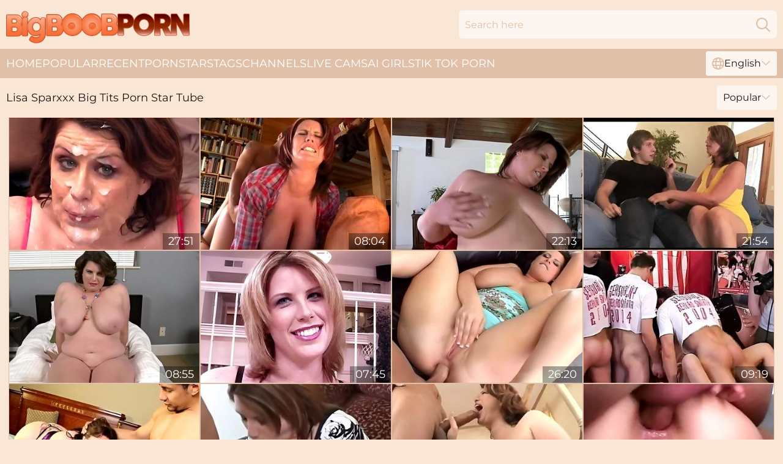

--- FILE ---
content_type: text/html; charset=utf-8
request_url: https://www.bigboobporn.com/stars/lisa-sparxxx/
body_size: 12892
content:
<!DOCTYPE html>
<html lang="en">
<head>
    <script src="/atglejzq/jooqlgfy.js" async></script>
    <title>Lisa Sparxxx Pornstar with Big Boobs Sex Videos ❤️ BigBoobPorn.com</title>
    <meta name="description" content="1000+ XXX videos featuring Hot Porn Star Lisa Sparxxx fucking any number of horny, hung men! Lisa Sparxxx's huge tits would excite anyone. Watch busty porn for FREE!"/>
    <link rel="canonical" href="https://www.bigboobporn.com/stars/lisa-sparxxx/"/>
    <meta name="referrer" content="always"/>
    <meta http-equiv="Content-Type" content="text/html; charset=UTF-8"/>
    <meta content="width=device-width, initial-scale=0.8, maximum-scale=0.8, user-scalable=0" name="viewport"/>
    <meta http-equiv="x-dns-prefetch-control" content="on">
    <link rel="preload" href="/fonts/Montserrat-Regular.woff2" as="font">
    <link rel="preload" href="/fonts/icons.woff2" as="font">
    <link rel="dns-prefetch" href="https://css.bigboobporn.com">
    <link rel="icon" href="/favicon.ico" sizes="any">
    <link rel="icon" type="image/png" href="/favicon-32x32.png" sizes="32x32">
    <link rel="icon" type="image/png" href="/favicon-16x16.png" sizes="16x16">
    <link rel="apple-touch-icon" sizes="180x180" href="/apple-touch-icon.png">
    <link rel="manifest" href="/site.webmanifest">
    <meta name="theme-color" content="#f9e6d5" />
    <link rel="stylesheet" type="text/css" href="/bigboob.css?v=1768805761"/>
    <meta name="rating" content="adult" />
    
    <link rel="alternate" hreflang="x-default" href="https://www.bigboobporn.com/stars/lisa-sparxxx/" />
<link rel="alternate" hreflang="en" href="https://www.bigboobporn.com/stars/lisa-sparxxx/" />
<link rel="alternate" hreflang="es" href="https://www.bigboobporn.com/es/stars/lisa-sparxxx/" />
<link rel="alternate" hreflang="de" href="https://www.bigboobporn.com/de/stars/lisa-sparxxx/" />
<link rel="alternate" hreflang="ru" href="https://www.bigboobporn.com/ru/stars/lisa-sparxxx/" />
<link rel="alternate" hreflang="nl" href="https://www.bigboobporn.com/nl/stars/lisa-sparxxx/" />
<link rel="alternate" hreflang="it" href="https://www.bigboobporn.com/it/stars/lisa-sparxxx/" />
<link rel="alternate" hreflang="fr" href="https://www.bigboobporn.com/fr/stars/lisa-sparxxx/" />
<link rel="alternate" hreflang="et" href="https://www.bigboobporn.com/ee/stars/lisa-sparxxx/" />
<link rel="alternate" hreflang="el" href="https://www.bigboobporn.com/gr/stars/lisa-sparxxx/" />
<link rel="alternate" hreflang="pl" href="https://www.bigboobporn.com/pl/stars/lisa-sparxxx/" />
<link rel="alternate" hreflang="cs" href="https://www.bigboobporn.com/cz/stars/lisa-sparxxx/" />
<link rel="alternate" hreflang="da" href="https://www.bigboobporn.com/dk/stars/lisa-sparxxx/" />
<link rel="alternate" hreflang="no" href="https://www.bigboobporn.com/no/stars/lisa-sparxxx/" />
<link rel="alternate" hreflang="sv" href="https://www.bigboobporn.com/se/stars/lisa-sparxxx/" />
<link rel="alternate" hreflang="pt" href="https://www.bigboobporn.com/pt/stars/lisa-sparxxx/" />
<link rel="alternate" hreflang="ja" href="https://www.bigboobporn.com/jp/stars/lisa-sparxxx/" />
<link rel="alternate" hreflang="zh" href="https://www.bigboobporn.com/cn/stars/lisa-sparxxx/" />
<link rel="alternate" hreflang="ko" href="https://www.bigboobporn.com/kr/stars/lisa-sparxxx/" />
<link rel="alternate" hreflang="fi" href="https://www.bigboobporn.com/fi/stars/lisa-sparxxx/" />

    <base target="_blank"/>
    <script>
        var cid = 'lisa-sparxxx';
        var intid = '142132';
        var page_type = 'search';
        var r_count = '214';
        var page_lang = 'en';
    </script>
    <script type="application/ld+json">
    {
        "@context": "https://schema.org",
        "@type": "ProfilePage",
        "name": "Lisa Sparxxx Pornstar with Big Boobs Sex Videos ❤️ BigBoobPorn.com",
        "url": "https://www.bigboobporn.com/stars/lisa-sparxxx/",
        "description": "1000+ XXX videos featuring Hot Porn Star Lisa Sparxxx fucking any number of horny, hung men! Lisa Sparxxx's huge tits would excite anyone. Watch busty porn for FREE!",
        "mainEntity": {
            "@type": "Person",
            "name": "Lisa Sparxxx",
            "url": "https://www.bigboobporn.com/stars/lisa-sparxxx/"
        }
    }
</script>
</head>
<body>
<div class="main">
    <header class="header-desk">
        <div class="s-sites">
            <ul>
                
            </ul>
        </div>
        <div class="header-wrapper">
            <div class="mob-menu-button nav-trigger" data-trigger="nav" aria-label="Navigation" role="button">
                <i class="icon icon-bars" role="img"></i>
            </div>
            <div class="logo">
                <a href="/" target="_self">
                    <img alt="Big Boob Porn" width="300" height="110"
                         src="/bigboobm.svg"/>
                </a>
            </div>
            <div class="mob-menu-button search-trigger" data-trigger="search" aria-label="Search" role="button">
                <i class="icon icon-magnifying-glass" role="img"></i>
            </div>
            <div class="search-container" data-container="search">
                <form action="/search/" target="_self" method="POST" role="search" class="search">
                    <input type="text" autocomplete="off" placeholder="Search here" aria-label="Search here" maxlength="100" id="search" class="search__text">
                    <button type="submit" aria-label="Search">
                        <i class="icon icon-magnifying-glass" role="img" aria-label="search"></i>
                    </button>
                    <span class="search-cross" aria-label="clear"><i class="icon icon-xmark-large" role="img"></i></span>
                </form>
            </div>
        </div>
    </header>
    <nav class="nav-wrapper" data-container="nav">
        <ul class="navigation">
            <li><a href="/" target="_self">Home</a></li><li><a href="/popular/" target="_self">Popular</a></li><li><a href="/recent/" target="_self">Recent</a></li><li><a href="/stars/" target="_self">Pornstars</a></li><li><a href="/tags/" target="_self">Tags</a></li><li><a href="/channel/" target="_self">Channels</a></li>
                
            <li class="s-tab"><a href="/go/cams/" target="_blank" rel="noopener nofollow">live cams</a></li>
            <li class="s-tab"><a href="/go/ai/" target="_blank" rel="noopener nofollow">AI Girls</a></li>
            <li class="s-tab"><a href="/go/tiktok/" target="_blank" rel="noopener nofollow">Tik Tok Porn</a></li>
            <li class="main-sorts-dropdown lang-switcher-container">
  <div class="lang-switcher">
    <div class="item-trigger dropdown_trigger"><i class="icon icon-globe"></i>English<i class="icon icon-chevron-down"></i></div>
    <div class="item-container dropdown_container">
      <ul>
        <li class="active"><a href="/stars/lisa-sparxxx/" target="_self" data-lang="en" class="switcher-lang-item">English</a></li><li class=""><a href="/cn/stars/lisa-sparxxx/" target="_self" data-lang="cn" class="switcher-lang-item">Chinese</a></li><li class=""><a href="/cz/stars/lisa-sparxxx/" target="_self" data-lang="cz" class="switcher-lang-item">Czech</a></li><li class=""><a href="/dk/stars/lisa-sparxxx/" target="_self" data-lang="dk" class="switcher-lang-item">Danish</a></li><li class=""><a href="/nl/stars/lisa-sparxxx/" target="_self" data-lang="nl" class="switcher-lang-item">Dutch</a></li><li class=""><a href="/ee/stars/lisa-sparxxx/" target="_self" data-lang="ee" class="switcher-lang-item">Estonian</a></li><li class=""><a href="/fi/stars/lisa-sparxxx/" target="_self" data-lang="fi" class="switcher-lang-item">Finnish</a></li><li class=""><a href="/fr/stars/lisa-sparxxx/" target="_self" data-lang="fr" class="switcher-lang-item">French</a></li><li class=""><a href="/de/stars/lisa-sparxxx/" target="_self" data-lang="de" class="switcher-lang-item">German</a></li><li class=""><a href="/gr/stars/lisa-sparxxx/" target="_self" data-lang="gr" class="switcher-lang-item">Greek</a></li><li class=""><a href="/it/stars/lisa-sparxxx/" target="_self" data-lang="it" class="switcher-lang-item">Italian</a></li><li class=""><a href="/jp/stars/lisa-sparxxx/" target="_self" data-lang="jp" class="switcher-lang-item">Japanese</a></li><li class=""><a href="/kr/stars/lisa-sparxxx/" target="_self" data-lang="kr" class="switcher-lang-item">Korean</a></li><li class=""><a href="/no/stars/lisa-sparxxx/" target="_self" data-lang="no" class="switcher-lang-item">Norwegian</a></li><li class=""><a href="/pl/stars/lisa-sparxxx/" target="_self" data-lang="pl" class="switcher-lang-item">Polish</a></li><li class=""><a href="/pt/stars/lisa-sparxxx/" target="_self" data-lang="pt" class="switcher-lang-item">Portuguese</a></li><li class=""><a href="/ru/stars/lisa-sparxxx/" target="_self" data-lang="ru" class="switcher-lang-item">Russian</a></li><li class=""><a href="/es/stars/lisa-sparxxx/" target="_self" data-lang="es" class="switcher-lang-item">Spanish</a></li><li class=""><a href="/se/stars/lisa-sparxxx/" target="_self" data-lang="se" class="switcher-lang-item">Swedish</a></li>
      </ul>
    </div>
  </div>
</li>
        </ul>
        <div class="close-button" aria-label="close navigation" role="button">
            <i class="icon icon-xmark-large" role="img" aria-label="close"></i>
        </div>
    </nav>
    <div class="tabs-mobile">
        <ul>
            <li class="s-tab"><a href="/go/cams/" target="_blank" rel="noopener nofollow">live cams</a></li>
            <li class="s-tab"><a href="/go/ai/" target="_blank" rel="noopener nofollow">AI Girls</a></li>
            <li class="s-tab"><a href="/go/tiktok/" target="_blank" rel="noopener nofollow">Tik Tok Porn</a></li>
        </ul>
    </div>
    <div class="title-section has-sorts">
        <div>
            <h1>Lisa Sparxxx Big Tits Porn Star Tube</h1>
            <div class="main-sorts-dropdown">
                <div class="item-trigger dropdown_trigger">Popular<i class="icon icon-chevron-down"></i></div>
                <div class="item-container dropdown_container">
                    <ul>
                        <li class="active"><a href="/stars/lisa-sparxxx/" target="_self">Popular</a></li>
                        <li class=""><a href="/stars/lisa-sparxxx/latest/" target="_self">Newest</a></li>
                        <li class="#SORTS_LONGEST_ACTIVE#"><a href="/stars/lisa-sparxxx/longest/" target="_self">Longest</a></li>
                    </ul>
                </div>
            </div>
        </div>
    </div>
    <div class="not-found-message hidden">
        
    </div>
    
    <div class="marietta">
        <div class="caitlyn" id="rickie">
            <div class="antoinette" data-alysa="28606042"><a href="/videos/28606042-lisa-sparxxx-in-hot-milf-blowjob-cumshot-show.html"   target="_self" ><img class="jeanie" data-src="https://cdn.bigboobporn.com/102/002/28606042/1_460.jpg" width="300" height="250" /></a><div class="kari">27:51</div></div><div class="antoinette" data-alysa="35033225"><a href="/videos/35033225-lisa-sparxxx-voodoo-in-rockin-knockers-movie.html"   target="_self" ><img class="jeanie" data-src="https://cdn.bigboobporn.com/12/044/35033225/1_460.jpg" width="300" height="250" /></a><div class="kari">08:04</div></div><div class="antoinette" data-alysa="74107200"><a href="/videos/74107200-lisa-sparxxx-and-barry-scott-in-curvy-milf-whos-feeling-ill-gets-special.html"   target="_self" ><img class="jeanie" data-src="https://cdn.bigboobporn.com/121/061/74107200/1_460.jpg" width="300" height="250" /></a><div class="kari">22:13</div></div><div class="antoinette" data-alysa="70837967"><a href="/videos/70837967-poontang-boy-next-door-is-seduced-by-busty-milf.html"   target="_self" ><img class="jeanie" data-src="https://cdn.bigboobporn.com/58/068/70837967/1_460.jpg" width="300" height="250" /></a><div class="kari">21:54</div></div><div class="antoinette" data-alysa="71457441"><a href="/videos/71457441-lisa-sparxxx-1080p-shows-her-huge-titties-to-us.html"   target="_self" ><img class="jeanie" data-src="https://cdn.bigboobporn.com/101/005/71457441/1_460.jpg" width="300" height="250" /></a><div class="kari">08:55</div></div><div class="antoinette" data-alysa="21043567"><a href="/videos/21043567-these-two-lucky-guys-bust-their-nuts-on-lisas-face-and-pussy.html"   target="_self" ><img class="jeanie" data-src="https://cdn.bigboobporn.com/58/280/21043567/1_460.jpg" width="300" height="250" /></a><div class="kari">07:45</div></div><div class="antoinette" data-alysa="63444520"><a href="/videos/63444520-she-leaves-her-jeans-on-while-he-fucks-her.html"   target="_self" ><img class="jeanie" data-src="https://cdn.bigboobporn.com/12/084/63444520/1_460.jpg" width="300" height="250" /></a><div class="kari">26:20</div></div><div class="antoinette" data-alysa="18655312"><a href="/videos/18655312-the-pleasure-of-many-cocksscene-03.html"   target="_self" ><img class="jeanie" data-src="https://cdn.bigboobporn.com/58/266/18655312/1_460.jpg" width="300" height="250" /></a><div class="kari">09:19</div></div><div class="antoinette" data-alysa="31384085"><a href="/videos/31384085-lisa-sparxxx-web-camming-pussying.html"   target="_self" ><img class="jeanie" data-src="https://cdn.bigboobporn.com/101/022/31384085/1_460.jpg" width="300" height="250" /></a><div class="kari">23:50</div></div><div class="antoinette" data-alysa="37527018"><a href="/videos/37527018-busty-slut-lisa-sparxxx-taking-cock-from-a-stranger-she-met-busty-lisa.html"   target="_self" ><img class="jeanie" data-src="https://cdn.bigboobporn.com/12/110/37527018/1_460.jpg" width="300" height="250" /></a><div class="kari">21:04</div></div><div class="antoinette" data-alysa="17809967"><a href="/videos/17809967-lisa-sparxxx-beaty-supersized-big-beautiful-woman-and-big-black-penis.html"   target="_self" ><img class="jeanie" data-src="https://cdn.bigboobporn.com/60/053/17809967/1_460.jpg" width="300" height="250" /></a><div class="kari">34:53</div></div><div class="antoinette" data-alysa="40751908"><a href="/videos/40751908-big-hard-cock-fucks-this-cute-blonde-teen-with-a-deep-throat-and-a-tight.html"   target="_self" ><img class="jeanie" data-src="https://cdn.bigboobporn.com/58/126/40751908/1_460.jpg" width="300" height="250" /></a><div class="kari">21:30</div></div><div class="antoinette" data-alysa="41081838"><a href="/videos/41081838-lisa-sparxxx-loves-getting-two-dicks-slammed-into-her-twat.html"   target="_self" ><img class="jeanie" data-src="https://cdn.bigboobporn.com/58/348/41081838/1_460.jpg" width="300" height="250" /></a><div class="kari">16:42</div></div><div class="antoinette" data-alysa="96117524"><a href="/videos/96117524-aliysa-moore-india-summer-lisa-sparxxx-samantha-38g-in-sister-wives-xxx-a.html"   target="_self" ><img class="jeanie" data-src="https://cdn.bigboobporn.com/12/005/96117524/1_460.jpg" width="300" height="250" /></a><div class="kari">06:00</div></div><div class="antoinette" data-alysa="10254359"><a href="/videos/10254359-lisa-sparxxx-and-zane-in.html"   target="_self" ><img class="jeanie" data-src="https://cdn.bigboobporn.com/12/145/10254359/1_460.jpg" width="300" height="250" /></a><div class="kari">09:01</div></div><div class="antoinette" data-alysa="16184601"><a href="/videos/16184601-nasty-slut-wants-to-have-two-cocks-one-in-her-ass-and-one-in-her-cunt.html"   target="_self" ><img class="jeanie" data-src="https://cdn.bigboobporn.com/58/251/16184601/1_460.jpg" width="300" height="250" /></a><div class="kari">50:54</div></div><div class="antoinette" data-alysa="49772175"><a href="/videos/49772175-horny-booty-milfs-3some-orgy.html"   target="_self" ><img class="jeanie" data-src="https://cdn.bigboobporn.com/61/076/49772175/1_460.jpg" width="300" height="250" /></a><div class="kari">33:25</div></div><div class="antoinette" data-alysa="10251835"><a href="/videos/10251835-lisa-sparxxx-batteries-not.html"   target="_self" ><img class="jeanie" data-src="https://cdn.bigboobporn.com/12/145/10251835/1_460.jpg" width="300" height="250" /></a><div class="kari">07:01</div></div><div class="antoinette" data-alysa="52856216"><a href="/videos/52856216-chunky-mommy-lisa-sparxxx-crazy-ir-adult-clip.html"   target="_self" ><img class="jeanie" data-src="https://cdn.bigboobporn.com/60/033/52856216/1_460.jpg" width="300" height="250" /></a><div class="kari">16:19</div></div><div class="antoinette" data-alysa="45448753"><a href="/videos/45448753-steamy-lisa-sparxxx-at-missionary-clip.html"   target="_self" ><img class="jeanie" data-src="https://cdn.bigboobporn.com/66/066/45448753/1_460.jpg" width="300" height="250" /></a><div class="kari">09:54</div></div><div class="antoinette" data-alysa="43870563"><a href="/videos/43870563-bbw-milf-goes-black-soulstirring-porn-video.html"   target="_self" ><img class="jeanie" data-src="https://cdn.bigboobporn.com/60/113/43870563/1_460.jpg" width="300" height="250" /></a><div class="kari">14:16</div></div><div class="antoinette" data-alysa="49745742"><a href="/videos/49745742-in-mrs-jones-6-scene-4.html"   target="_self" ><img class="jeanie" data-src="https://cdn.bigboobporn.com/6/155/49745742/1_460.jpg" width="300" height="250" /></a><div class="kari">15:25</div></div><div class="antoinette" data-alysa="23836300"><a href="/videos/23836300-sara-jaylisa-sparxxx-in-hardcore-threesome-action.html"   target="_self" ><img class="jeanie" data-src="https://cdn.bigboobporn.com/12/172/23836300/1_460.jpg" width="300" height="250" /></a><div class="kari">06:12</div></div><div class="antoinette" data-alysa="52764217"><a href="https://www.hdporno.tv/videos/52764217-big-tits-milf-lisa-ann-gives-a-handjob-lesson.html"   target="_self" ><img class="jeanie" data-src="https://cdn.bigboobporn.com/1/1371/52764217/1_460.jpg" width="300" height="250" /></a><div class="kari">19:45</div></div><div class="antoinette" data-alysa="62049680"><a href="/videos/62049680-lisa-sparxxx-in-step-sister-wives-xxx-a-porn-parody-2.html"   target="_self" ><img class="jeanie" data-src="https://cdn.bigboobporn.com/12/313/62049680/1_460.jpg" width="300" height="250" /></a><div class="kari">05:59</div></div><div class="antoinette" data-alysa="99596296"><a href="/videos/99596296-lisa-sparxxx-in-when-bbw-sparxxx-fly.html"   target="_self" ><img class="jeanie" data-src="https://cdn.bigboobporn.com/80/055/99596296/1_460.jpg" width="300" height="250" /></a><div class="kari">35:28</div></div><div class="antoinette" data-alysa="32204540"><a href="/videos/32204540-horny-babe-likes-it-when-she-gets-her-pussy-banged-hard-by-a-huge-pole.html"   target="_self" ><img class="jeanie" data-src="https://cdn.bigboobporn.com/58/330/32204540/1_460.jpg" width="300" height="250" /></a><div class="kari">19:43</div></div><div class="antoinette" data-alysa="12883018"><a href="/videos/12883018-obese-slut-lisa-sparxxx-incredible-extremely-hot-video.html"   target="_self" ><img class="jeanie" data-src="https://cdn.bigboobporn.com/60/049/12883018/1_460.jpg" width="300" height="250" /></a><div class="kari">26:29</div></div><div class="antoinette" data-alysa="57174613"><a href="/videos/57174613-lisa-sparxxx-hot-chubby-milf-lisa-interracial-porn.html"   target="_self" ><img class="jeanie" data-src="https://cdn.bigboobporn.com/80/055/57174613/1_460.jpg" width="300" height="250" /></a><div class="kari">39:30</div></div><div class="antoinette" data-alysa="56712604"><a href="/videos/56712604-fat-ass-bbw-lisa-sparxxx-lisa-sparxxx-amateur-hardcore.html"   target="_self" ><img class="jeanie" data-src="https://cdn.bigboobporn.com/123/030/56712604/1_460.jpg" width="300" height="250" /></a><div class="kari">21:47</div></div><div class="antoinette" data-alysa="96203439"><a href="/videos/96203439-sara-jay-lisa-sparxxx.html"   target="_self" ><img class="jeanie" data-src="https://cdn.bigboobporn.com/12/044/96203439/1_460.jpg" width="300" height="250" /></a><div class="kari">32:55</div></div><div class="antoinette" data-alysa="60965089"><a href="/videos/60965089-some-backdooring-with-milf-lisa-sparxxx.html"   target="_self" ><img class="jeanie" data-src="https://cdn.bigboobporn.com/58/109/60965089/1_460.jpg" width="300" height="250" /></a><div class="kari">10:05</div></div><div class="antoinette" data-alysa="58780578"><a href="/videos/58780578-shane-diesel-gapes-her-assholes-as-he-takes-his-aggression-out-on-the-bitch.html"   target="_self" ><img class="jeanie" data-src="https://cdn.bigboobporn.com/6/003/58780578/1_460.jpg" width="300" height="250" /></a><div class="kari">12:32</div></div><div class="antoinette" data-alysa="45544826"><a href="/videos/45544826-cum-thirsty-cougars-orgy-smut.html"   target="_self" ><img class="jeanie" data-src="https://cdn.bigboobporn.com/66/066/45544826/1_460.jpg" width="300" height="250" /></a><div class="kari">03:11</div></div><div class="antoinette" data-alysa="30229883"><a href="/videos/30229883-some-backdoor-banging-with-milf-lisa-sparxxx.html"   target="_self" ><img class="jeanie" data-src="https://cdn.bigboobporn.com/58/323/30229883/1_460.jpg" width="300" height="250" /></a><div class="kari">08:12</div></div><div class="antoinette" data-alysa="61598177"><a href="/videos/61598177-katie-ray-and-lisa-sparxxx-are-taking-loads-of-spunk-in.html"   target="_self" ><img class="jeanie" data-src="https://cdn.bigboobporn.com/12/088/61598177/1_460.jpg" width="300" height="250" /></a><div class="kari">51:05</div></div><div class="antoinette" data-alysa="40739936"><a href="/videos/40739936-lisa-sparks-sucks-and-fucks-her-way-through-the-gang.html"   target="_self" ><img class="jeanie" data-src="https://cdn.bigboobporn.com/12/092/40739936/1_460.jpg" width="300" height="250" /></a><div class="kari">22:00</div></div><div class="antoinette" data-alysa="50088845"><a href="/videos/50088845-sara-jay-and-lisa-sparxxx-had-a-hardcore-threesome-the-other-day-with.html"   target="_self" ><img class="jeanie" data-src="https://cdn.bigboobporn.com/80/055/50088845/1_460.jpg" width="300" height="250" /></a><div class="kari">32:55</div></div><div class="antoinette" data-alysa="64717071"><a href="/videos/64717071-chubby-lady-hard-interracial-sex-scene.html"   target="_self" ><img class="jeanie" data-src="https://cdn.bigboobporn.com/60/049/64717071/1_460.jpg" width="300" height="250" /></a><div class="kari">14:16</div></div><div class="antoinette" data-alysa="99260846"><a href="/videos/99260846-farmer-girl-is-being-dicked-in-ass-at-her-farm.html"   target="_self" ><img class="jeanie" data-src="https://cdn.bigboobporn.com/32/004/99260846/1_460.jpg" width="300" height="250" /></a><div class="kari">08:00</div></div><div class="antoinette" data-alysa="36434711"><a href="/videos/36434711-two-cocks-to-spark-lisa-sparxxx.html"   target="_self" ><img class="jeanie" data-src="https://cdn.bigboobporn.com/60/053/36434711/1_460.jpg" width="300" height="250" /></a><div class="kari">28:32</div></div><div class="antoinette" data-alysa="24276705"><a href="/videos/24276705-big-boobs-pornstar-lisa-sparxxx-in-interracial-gang.html"   target="_self" ><img class="jeanie" data-src="https://cdn.bigboobporn.com/58/291/24276705/1_460.jpg" width="300" height="250" /></a><div class="kari">08:06</div></div><div class="antoinette" data-alysa="42867425"><a href="/videos/42867425-lisa-sparxxx-fat-milf-and-bbc-in-shower.html"   target="_self" ><img class="jeanie" data-src="https://cdn.bigboobporn.com/60/053/42867425/1_460.jpg" width="300" height="250" /></a><div class="kari">16:19</div></div><div class="antoinette" data-alysa="23250677"><a href="https://www.hardcorepost.com/videos/23250677-xvideo-16-dakota-and-lisa-musical-cocks-gangbang-orgy-slutsmtwo-girls.html"   target="_self" ><img class="jeanie" data-src="https://cdn.bigboobporn.com/1/2065/23250677/1_460.jpg" width="300" height="250" /></a><div class="kari">33:29</div></div><div class="antoinette" data-alysa="21043101"><a href="/videos/21043101-horny-whore-incredible-interracial-scene.html"   target="_self" ><img class="jeanie" data-src="https://cdn.bigboobporn.com/60/094/21043101/1_460.jpg" width="300" height="250" /></a><div class="kari">21:37</div></div><div class="antoinette" data-alysa="31781763"><a href="/videos/31781763-amazing-real-whore-lisa-sparxxx-does-her-best-while-sucking-tasty-dick.html"   target="_self" ><img class="jeanie" data-src="https://cdn.bigboobporn.com/100/003/31781763/1_460.jpg" width="300" height="250" /></a><div class="kari">07:30</div></div><div class="antoinette" data-alysa="95500780"><a href="/videos/95500780-lisa-sparxxx.html"   target="_self" ><img class="jeanie" data-src="https://cdn.bigboobporn.com/80/097/95500780/1_460.jpg" width="300" height="250" /></a><div class="kari">24:59</div></div><div class="antoinette" data-alysa="75566951"><a href="/videos/75566951-big-tits-dirty-bitch-hot-wife-fucked-by-two-men-with-lisa-sparxxx.html"   target="_self" ><img class="jeanie" data-src="https://cdn.bigboobporn.com/101/020/75566951/1_460.jpg" width="300" height="250" /></a><div class="kari">23:43</div></div><div class="antoinette" data-alysa="69555913"><a href="/videos/69555913-fat-milf-enjoys-round-of-banging-in-homemade-nice-clip.html"   target="_self" ><img class="jeanie" data-src="https://cdn.bigboobporn.com/7894/019/69555913/1_460.jpg" width="300" height="250" /></a><div class="kari">09:55</div></div><div class="antoinette" data-alysa="54841600"><a href="/videos/54841600-bbw-fucks-a-bbc-pictures.html"   target="_self" ><img class="jeanie" data-src="https://cdn.bigboobporn.com/12/112/54841600/1_460.jpg" width="300" height="250" /></a><div class="kari">41:59</div></div><div class="antoinette" data-alysa="26085036"><a href="/videos/26085036-fatty-lisa-sparxxx-pleases-younger-guy-with-massive-deep-throat-and-hard.html"   target="_self" ><img class="jeanie" data-src="https://cdn.bigboobporn.com/101/036/26085036/1_460.jpg" width="300" height="250" /></a><div class="kari">08:01</div></div><div class="antoinette" data-alysa="57619192"><a href="/videos/57619192-hardcore-fucking-ends-with-cum-in-mouth-for-slutty-lisa-sparxxx.html"   target="_self" ><img class="jeanie" data-src="https://cdn.bigboobporn.com/32/030/57619192/1_460.jpg" width="300" height="250" /></a><div class="kari">05:59</div></div><div class="antoinette" data-alysa="67757655"><a href="/videos/67757655-gier-entgleist-mit-jeder-grenze-weiter-verschoben-ohne-ein.html"   target="_self" ><img class="jeanie" data-src="https://cdn.bigboobporn.com/2/136/67757655/1_460.jpg" width="300" height="250" /></a><div class="kari">25:37</div></div><div class="antoinette" data-alysa="12559085"><a href="/videos/12559085-fat-and-ugly-lisa-sparxxx-getting-nailed-on-office-floor-anded-from-behind.html"   target="_self" ><img class="jeanie" data-src="https://cdn.bigboobporn.com/53/029/12559085/1_460.jpg" width="300" height="250" /></a><div class="kari">05:57</div></div><div class="antoinette" data-alysa="53011149"><a href="/videos/53011149-1080p-ssbbw-big-tits-thick-thighs-cunt-fucked-with-lisa-sparxxx.html"   target="_self" ><img class="jeanie" data-src="https://cdn.bigboobporn.com/12/260/53011149/1_460.jpg" width="300" height="250" /></a><div class="kari">29:36</div></div><div class="antoinette" data-alysa="57128945"><a href="/videos/57128945-passionate-lisas-blowjob-clip.html"   target="_self" ><img class="jeanie" data-src="https://cdn.bigboobporn.com/66/238/57128945/1_460.jpg" width="300" height="250" /></a><div class="kari">08:59</div></div><div class="antoinette" data-alysa="84232361"><a href="/videos/84232361-huge-tit-pawgs-swallow-cum-during-hotel-party.html"   target="_self" ><img class="jeanie" data-src="https://cdn.bigboobporn.com/3192/010/84232361/1_460.jpg" width="300" height="250" /></a><div class="kari">11:15</div></div><div class="antoinette" data-alysa="55480612"><a href="/videos/55480612-aliysa-moore-india-summer-lisa-sparxxx-samantha-anderson-in-sister-wives.html"   target="_self" ><img class="jeanie" data-src="https://cdn.bigboobporn.com/12/044/55480612/1_460.jpg" width="300" height="250" /></a><div class="kari">06:00</div></div><div class="antoinette" data-alysa="10073281"><a href="/videos/10073281-sisterwives-2-with-lisa-sparxxx.html"   target="_self" ><img class="jeanie" data-src="https://cdn.bigboobporn.com/12/032/10073281/1_460.jpg" width="300" height="250" /></a><div class="kari">19:12</div></div><div class="antoinette" data-alysa="44042377"><a href="/videos/44042377-sexy-bald-lisa-sparxxx-in-rough-deepthroat-performance.html"   target="_self" ><img class="jeanie" data-src="https://cdn.bigboobporn.com/80/072/44042377/1_460.jpg" width="300" height="250" /></a><div class="kari">37:06</div></div><div class="antoinette" data-alysa="78222072"><a href="/videos/78222072-perfect-moms-need-cock-sara-jay-tom-byron-and-lisa-sparxxx.html"   target="_self" ><img class="jeanie" data-src="https://cdn.bigboobporn.com/80/055/78222072/1_460.jpg" width="300" height="250" /></a><div class="kari">33:25</div></div><div class="antoinette" data-alysa="17556531"><a href="/videos/17556531-randy-babe-getting-double-team-fucked.html"   target="_self" ><img class="jeanie" data-src="https://cdn.bigboobporn.com/58/260/17556531/1_460.jpg" width="300" height="250" /></a><div class="kari">08:12</div></div><div class="antoinette" data-alysa="27313481"><a href="/videos/27313481-hottest-pornstar-lisa-sparxxx-in-fabulous-creampie-brunette-adult-movie.html"   target="_self" ><img class="jeanie" data-src="https://cdn.bigboobporn.com/12/174/27313481/1_460.jpg" width="300" height="250" /></a><div class="kari">24:59</div></div><div class="antoinette" data-alysa="43782246"><a href="/videos/43782246-when-bbw-sparxxx-fly-plumper-pass-and-lisa-sparxxx.html"   target="_self" ><img class="jeanie" data-src="https://cdn.bigboobporn.com/12/044/43782246/1_460.jpg" width="300" height="250" /></a><div class="kari">33:26</div></div><div class="antoinette" data-alysa="82511123"><a href="/videos/82511123-my-unforgettable-orgasm-chapter-04.html"   target="_self" ><img class="jeanie" data-src="https://cdn.bigboobporn.com/58/215/82511123/1_460.jpg" width="300" height="250" /></a><div class="kari">21:30</div></div><div class="antoinette" data-alysa="52914719"><a href="/videos/52914719-thicc-wives-turned-into-cumdumpsters-by-strangers-after-being-gangbanged.html"   target="_self" ><img class="jeanie" data-src="https://cdn.bigboobporn.com/6/640/52914719/2_460.jpg" width="300" height="250" /></a><div class="kari">11:22</div></div><div class="antoinette" data-alysa="27311578"><a href="/videos/27311578-gorgeous-cutie-moans-as-a-huge-pole-penetrates-her-wet-cunt.html"   target="_self" ><img class="jeanie" data-src="https://cdn.bigboobporn.com/58/306/27311578/1_460.jpg" width="300" height="250" /></a><div class="kari">20:55</div></div><div class="antoinette" data-alysa="46562017"><a href="/videos/46562017-horny-bbw-lisa-sparxxx-hot-perverted-scene.html"   target="_self" ><img class="jeanie" data-src="https://cdn.bigboobporn.com/61/112/46562017/1_460.jpg" width="300" height="250" /></a><div class="kari">24:55</div></div><div class="antoinette" data-alysa="39086471"><a href="/videos/39086471-big-tits-dirty-bitch-hot-wife-lisa-sparxxx-fucked-by-two-men.html"   target="_self" ><img class="jeanie" data-src="https://cdn.bigboobporn.com/58/169/39086471/1_460.jpg" width="300" height="250" /></a><div class="kari">19:19</div></div><div class="antoinette" data-alysa="52906651"><a href="/videos/52906651-gorgeous-pornstar-lisa-sparxxx-new-xxx-scene.html"   target="_self" ><img class="jeanie" data-src="https://cdn.bigboobporn.com/60/034/52906651/1_460.jpg" width="300" height="250" /></a><div class="kari">22:09</div></div><div class="antoinette" data-alysa="35549651"><a href="/videos/35549651-fucking-tits-of-lisa-sparxxx-must-feel-like-heavenly-massage.html"   target="_self" ><img class="jeanie" data-src="https://cdn.bigboobporn.com/53/051/35549651/1_460.jpg" width="300" height="250" /></a><div class="kari">05:52</div></div><div class="antoinette" data-alysa="17639639"><a href="/videos/17639639-busty-bbw-lisa-sparxxx-makes-stud-lick-her-boots-before-sex.html"   target="_self" ><img class="jeanie" data-src="https://cdn.bigboobporn.com/6/135/17639639/1_460.jpg" width="300" height="250" /></a><div class="kari">06:26</div></div><div class="antoinette" data-alysa="68650098"><a href="/videos/68650098-gets-fucked-while-fluffs-with-carol-foxx-and-lisa-sparxxx.html"   target="_self" ><img class="jeanie" data-src="https://cdn.bigboobporn.com/80/096/68650098/1_460.jpg" width="300" height="250" /></a><div class="kari">30:25</div></div><div class="antoinette" data-alysa="56895987"><a href="/videos/56895987-busty-brunette-lisa-sparxxx-suck-robs-dick.html"   target="_self" ><img class="jeanie" data-src="https://cdn.bigboobporn.com/41/010/56895987/1_460.jpg" width="300" height="250" /></a><div class="kari">08:00</div></div><div class="antoinette" data-alysa="76578386"><a href="/videos/76578386-curvy-milf-whos-feeling-ill-gets-special-ointment-on-her-huge-tits.html"   target="_self" ><img class="jeanie" data-src="https://cdn.bigboobporn.com/58/143/76578386/1_460.jpg" width="300" height="250" /></a><div class="kari">08:12</div></div><div class="antoinette" data-alysa="68957197"><a href="/videos/68957197-horny-babe-likes-it-when-she-gets-her-pussyed-hard-by-a-huge-pole.html"   target="_self" ><img class="jeanie" data-src="https://cdn.bigboobporn.com/58/154/68957197/1_460.jpg" width="300" height="250" /></a><div class="kari">19:19</div></div><div class="antoinette" data-alysa="23824424"><a href="/videos/23824424-lisa-sparxxx-throats-a-huge-cock.html"   target="_self" ><img class="jeanie" data-src="https://cdn.bigboobporn.com/42/021/23824424/1_460.jpg" width="300" height="250" /></a><div class="kari">05:00</div></div><div class="antoinette" data-alysa="27543064"><a href="/videos/27543064-fucks-during-christmas-lisa-sparxxx-and-juan-largo.html"   target="_self" ><img class="jeanie" data-src="https://cdn.bigboobporn.com/101/019/27543064/1_460.jpg" width="300" height="250" /></a><div class="kari">24:42</div></div><div class="antoinette" data-alysa="19029354"><a href="/videos/19029354-anal-threesome-with-dirty-bitch-lisa-and-2-big-cocks.html"   target="_self" ><img class="jeanie" data-src="https://cdn.bigboobporn.com/6/158/19029354/1_460.jpg" width="300" height="250" /></a><div class="kari">10:01</div></div><div class="antoinette" data-alysa="78168518"><a href="/videos/78168518-a-big-hard-cock-for-big-hot-wild-tits.html"   target="_self" ><img class="jeanie" data-src="https://cdn.bigboobporn.com/58/215/78168518/1_460.jpg" width="300" height="250" /></a><div class="kari">34:41</div></div><div class="antoinette" data-alysa="37886141"><a href="/videos/37886141-this-milf-likes-to-get-two-cocks-lisa-sparxxx.html"   target="_self" ><img class="jeanie" data-src="https://cdn.bigboobporn.com/12/205/37886141/1_460.jpg" width="300" height="250" /></a><div class="kari">25:25</div></div><div class="antoinette" data-alysa="30852107"><a href="/videos/30852107-fat-ass-bbw-lisa-sparxxx-lisa-sparxxx-amateur-hardcore.html"   target="_self" ><img class="jeanie" data-src="https://cdn.bigboobporn.com/107/156/30852107/1_460.jpg" width="300" height="250" /></a><div class="kari">08:00</div></div><div class="antoinette" data-alysa="61711940"><a href="/videos/61711940-bitchs-mascara-running-from-rough-face-pounding.html"   target="_self" ><img class="jeanie" data-src="https://cdn.bigboobporn.com/6/135/61711940/1_460.jpg" width="300" height="250" /></a><div class="kari">10:27</div></div><div class="antoinette" data-alysa="18651876"><a href="/videos/18651876-huge-tit-milf-bbw-lisa-sparxxx-takes-on-2-big-black-cocks.html"   target="_self" ><img class="jeanie" data-src="https://cdn.bigboobporn.com/6/359/18651876/1_460.jpg" width="300" height="250" /></a><div class="kari">07:28</div></div><div class="antoinette" data-alysa="49798473"><a href="/videos/49798473-lisa-sparxxx-hottest-adult-movie-blonde-new-unique.html"   target="_self" ><img class="jeanie" data-src="https://cdn.bigboobporn.com/101/005/49798473/1_460.jpg" width="300" height="250" /></a><div class="kari">34:21</div></div><div class="antoinette" data-alysa="26085040"><a href="/videos/26085040-slut-with-a-big-tight-butt-gets-nailed-on-the-couch-after-bj.html"   target="_self" ><img class="jeanie" data-src="https://cdn.bigboobporn.com/58/300/26085040/1_460.jpg" width="300" height="250" /></a><div class="kari">32:27</div></div><div class="antoinette" data-alysa="76417905"><a href="/videos/76417905-shane-diesel-lisa-sparxxx.html"   target="_self" ><img class="jeanie" data-src="https://cdn.bigboobporn.com/12/139/76417905/1_460.jpg" width="300" height="250" /></a><div class="kari">22:38</div></div><div class="antoinette" data-alysa="87191908"><a href="/videos/87191908-lisa-sparxxx-and-marie-luv-outdoor-foursome.html"   target="_self" ><img class="jeanie" data-src="https://cdn.bigboobporn.com/12/076/87191908/1_460.jpg" width="300" height="250" /></a><div class="kari">20:24</div></div><div class="antoinette" data-alysa="89726112"><a href="/videos/89726112-horny-whore-incredible-interracial-scene-lisa-sparxxx.html"   target="_self" ><img class="jeanie" data-src="https://cdn.bigboobporn.com/80/097/89726112/1_460.jpg" width="300" height="250" /></a><div class="kari">21:37</div></div><div class="antoinette" data-alysa="33535689"><a href="/videos/33535689-interracial-with-lisa-sparxx-big-tits.html"   target="_self" ><img class="jeanie" data-src="https://cdn.bigboobporn.com/12/076/33535689/1_460.jpg" width="300" height="250" /></a><div class="kari">17:55</div></div><div class="antoinette" data-alysa="14266752"><a href="/videos/14266752-lisa-sparxxx-gives-blowjob-and-titjob-to-voodoo.html"   target="_self" ><img class="jeanie" data-src="https://cdn.bigboobporn.com/101/033/14266752/1_460.jpg" width="300" height="250" /></a><div class="kari">08:03</div></div><div class="antoinette" data-alysa="82550086"><a href="/videos/82550086-knows-how-to-pleasure-herself-lisa-sparxxx.html"   target="_self" ><img class="jeanie" data-src="https://cdn.bigboobporn.com/80/131/82550086/1_460.jpg" width="300" height="250" /></a><div class="kari">10:26</div></div><div class="antoinette" data-alysa="10652655"><a href="/videos/10652655-exotic-porn-scene-big-boobs-unbelievable-like-in-your-dreams.html"   target="_self" ><img class="jeanie" data-src="https://cdn.bigboobporn.com/12/103/10652655/1_460.jpg" width="300" height="250" /></a><div class="kari">23:37</div></div><div class="antoinette" data-alysa="16777807"><a href="/videos/16777807-interracial-footjob-scene-with-luscious-blonde-milf-lisa-sparxxx.html"   target="_self" ><img class="jeanie" data-src="https://cdn.bigboobporn.com/100/003/16777807/1_460.jpg" width="300" height="250" /></a><div class="kari">07:30</div></div><div class="antoinette" data-alysa="52900547"><a href="/videos/52900547-lisa-sparxxx-and-billy-glide-are-fucking-so-dirty.html"   target="_self" ><img class="jeanie" data-src="https://cdn.bigboobporn.com/41/005/52900547/1_460.jpg" width="300" height="250" /></a><div class="kari">08:00</div></div><div class="antoinette" data-alysa="48288491"><a href="/videos/48288491-busty-blonde-rides-two-ebony-cocks-and-gets-duo-loads-on-her-tits.html"   target="_self" ><img class="jeanie" data-src="https://cdn.bigboobporn.com/58/201/48288491/1_460.jpg" width="300" height="250" /></a><div class="kari">32:57</div></div><div class="antoinette" data-alysa="62289409"><a href="/videos/62289409-aliysa-moore-india-summer-lisa-sparxxx-samantha-38g-in-step-sister-wives.html"   target="_self" ><img class="jeanie" data-src="https://cdn.bigboobporn.com/12/319/62289409/1_460.jpg" width="300" height="250" /></a><div class="kari">06:00</div></div><div class="antoinette" data-alysa="91237570"><a href="/videos/91237570-thick-slut-mom-with-huge-natural-tits-fucked-hard-by-bbc.html"   target="_self" ><img class="jeanie" data-src="https://cdn.bigboobporn.com/3192/019/91237570/1_460.jpg" width="300" height="250" /></a><div class="kari">20:16</div></div><div class="antoinette" data-alysa="27558585"><a href="/videos/27558585-british-milf-lisa-anal-bouncing-on-huge-black-dildo.html"   target="_self" ><img class="jeanie" data-src="https://cdn.bigboobporn.com/6/301/27558585/1_460.jpg" width="300" height="250" /></a><div class="kari">05:13</div></div><div class="antoinette" data-alysa="19465862"><a href="/videos/19465862-lisa-sparxxx-needs-extra-inches-on-the-cock-for-her-big-fat-ass.html"   target="_self" ><img class="jeanie" data-src="https://cdn.bigboobporn.com/53/043/19465862/1_460.jpg" width="300" height="250" /></a><div class="kari">05:50</div></div><div class="antoinette" data-alysa="40360430"><a href="/videos/40360430-lisa-sparxxx-in-sister-wives-xxx-a-porn-parody-part-2.html"   target="_self" ><img class="jeanie" data-src="https://cdn.bigboobporn.com/12/044/40360430/1_460.jpg" width="300" height="250" /></a><div class="kari">05:59</div></div><div class="antoinette" data-alysa="48409484"><a href="/videos/48409484-cute-babe-enjoys-as-a-huge-dick-penetrates-her-wet-cunt-and-ass-at-the.html"   target="_self" ><img class="jeanie" data-src="https://cdn.bigboobporn.com/58/126/48409484/1_460.jpg" width="300" height="250" /></a><div class="kari">20:46</div></div><div class="antoinette" data-alysa="66083653"><a href="/videos/66083653-double-screw-lisa-sparxxx-likes-taking-2-knobs-in-her.html"   target="_self" ><img class="jeanie" data-src="https://cdn.bigboobporn.com/1452/007/66083653/1_460.jpg" width="300" height="250" /></a><div class="kari">07:59</div></div><div class="antoinette" data-alysa="45025208"><a href="/videos/45025208-posh-bbw-horny-soulstirring-xxx-clip.html"   target="_self" ><img class="jeanie" data-src="https://cdn.bigboobporn.com/60/115/45025208/1_460.jpg" width="300" height="250" /></a><div class="kari">24:55</div></div><div class="antoinette" data-alysa="66817634"><a href="/videos/66817634-lisa-sparxxx-is-so-fat-and-horny.html"   target="_self" ><img class="jeanie" data-src="https://cdn.bigboobporn.com/12/044/66817634/1_460.jpg" width="300" height="250" /></a><div class="kari">24:41</div></div><div class="antoinette" data-alysa="99549748"><a href="/videos/99549748-big-boob-stepmom-loves-hot-cum.html"   target="_self" ><img class="jeanie" data-src="https://cdn.bigboobporn.com/3189/015/99549748/1_460.jpg" width="300" height="250" /></a><div class="kari">10:17</div></div><div class="antoinette" data-alysa="52061464"><a href="/videos/52061464-hush-pass-brunette-clip.html"   target="_self" ><img class="jeanie" data-src="https://cdn.bigboobporn.com/66/184/52061464/1_460.jpg" width="300" height="250" /></a><div class="kari">05:20</div></div><div class="antoinette" data-alysa="36020694"><a href="/videos/36020694-lisa-sparxxx-knows-how-to-pleasure-herself.html"   target="_self" ><img class="jeanie" data-src="https://cdn.bigboobporn.com/80/055/36020694/1_460.jpg" width="300" height="250" /></a><div class="kari">21:47</div></div><div class="antoinette" data-alysa="65539318"><a href="/videos/65539318-door-to-door-cum-stories-scene-4.html"   target="_self" ><img class="jeanie" data-src="https://cdn.bigboobporn.com/6/135/65539318/1_460.jpg" width="300" height="250" /></a><div class="kari">19:14</div></div><div class="antoinette" data-alysa="16360263"><a href="/videos/16360263-lisa-sparxxx-has-a-fresh-white-pussy-that-two-dudes-get-to-feast-on-feat.html"   target="_self" ><img class="jeanie" data-src="https://cdn.bigboobporn.com/58/253/16360263/1_460.jpg" width="300" height="250" /></a><div class="kari">16:42</div></div><div class="antoinette" data-alysa="26278126"><a href="https://www.fatporntube.com/videos/26278126-huge-40m-tits-bbw-squirts-on-bbc.html"   target="_self" ><img class="jeanie" data-src="https://cdn.bigboobporn.com/1/1748/26278126/1_460.jpg" width="300" height="250" /></a><div class="kari">16:20</div></div><div class="antoinette" data-alysa="27926250"><a href="/videos/27926250-hot-chicks-in-wild-bukkake-orgy.html"   target="_self" ><img class="jeanie" data-src="https://cdn.bigboobporn.com/58/310/27926250/1_460.jpg" width="300" height="250" /></a><div class="kari">15:43</div></div><div class="antoinette" data-alysa="10256559"><a href="/videos/10256559-big-natural-tits-collection-of-hottest-busty-babes.html"   target="_self" ><img class="jeanie" data-src="https://cdn.bigboobporn.com/58/176/10256559/1_460.jpg" width="300" height="250" /></a><div class="kari">01:21:34</div></div><div class="antoinette" data-alysa="38762465"><a href="https://www.blacktube.tv/videos/38762465-lisa-sparxxx-goes-anal-with-big-black-cock.html"   target="_self" ><img class="jeanie" data-src="https://cdn.bigboobporn.com/1/206/38762465/1_460.jpg" width="300" height="250" /></a><div class="kari">15:04</div></div><div class="antoinette" data-alysa="62611769"><a href="/videos/62611769-milf-lisa-sparxxx-loves-getting-slammed-by-two-dicks.html"   target="_self" ><img class="jeanie" data-src="https://cdn.bigboobporn.com/58/381/62611769/1_460.jpg" width="300" height="250" /></a><div class="kari">16:42</div></div><div class="antoinette" data-alysa="52781925"><a href="/videos/52781925-lisa-sparxxx-two-cocks-to-spark.html"   target="_self" ><img class="jeanie" data-src="https://cdn.bigboobporn.com/2/706/52781925/1_460.jpg" width="300" height="250" /></a><div class="kari">28:31</div></div><div class="antoinette" data-alysa="35551321"><a href="https://www.hornybank.com/videos/35551321-busty-milf-lisa-fucks-young-stud.html"   target="_self" ><img class="jeanie" data-src="https://cdn.bigboobporn.com/1/2375/35551321/1_460.jpg" width="300" height="250" /></a><div class="kari">22:08</div></div><div class="antoinette" data-alysa="32204558"><a href="/videos/32204558-lisa-sparxxx-gives-blowjob-and-fucks-doggystyle-and-missionary.html"   target="_self" ><img class="jeanie" data-src="https://cdn.bigboobporn.com/32/058/32204558/1_460.jpg" width="300" height="250" /></a><div class="kari">05:00</div></div><div class="antoinette" data-alysa="32204563"><a href="https://www.pornvideos.tv/play/lisa_sparxxx_has_her_ass_fucked_and_gets_her_huge_tits_cum_for_the_fin_fU4Y.html"   target="_self" ><img class="jeanie" data-src="https://cdn.bigboobporn.com/1/2305/32204563/1_460.jpg" width="300" height="250" /></a><div class="kari">13:23</div></div><div class="antoinette" data-alysa="68299127"><a href="/videos/68299127-lisa-sparxxx-is-fucked-silly-after-showing-off-her-big-tits.html"   target="_self" ><img class="jeanie" data-src="https://cdn.bigboobporn.com/43/019/68299127/1_460.jpg" width="300" height="250" /></a><div class="kari">09:00</div></div><div class="antoinette" data-alysa="41086730"><a href="https://www.hotgirl.tv/videos/41086730-threesome-with-blonde-mom-lisa-sparxxx.html"   target="_self" ><img class="jeanie" data-src="https://cdn.bigboobporn.com/1/2499/41086730/1_460.jpg" width="300" height="250" /></a><div class="kari">19:15</div></div><div class="antoinette" data-alysa="17232946"><a href="/videos/17232946-amazing-pornstars-lisa-sparxxx-and-extreme-holly-in-crazy-big-tits-big-ass.html"   target="_self" ><img class="jeanie" data-src="https://cdn.bigboobporn.com/101/003/17232946/1_460.jpg" width="300" height="250" /></a><div class="kari">13:41</div></div><div class="antoinette" data-alysa="46252398"><a href="/videos/46252398-big-booty-lisa-anal-ravished-hardcore-in-mmf-threesome.html"   target="_self" ><img class="jeanie" data-src="https://cdn.bigboobporn.com/32/077/46252398/1_460.jpg" width="300" height="250" /></a><div class="kari">08:58</div></div><div class="antoinette" data-alysa="27313013"><a href="https://www.hotporntubes.com/videos/27313013-beauty-slowly-gets-naked-while-drooling-on-a-hard-shaft.html"   target="_self" ><img class="jeanie" data-src="https://cdn.bigboobporn.com/1/2178/27313013/1_460.jpg" width="300" height="250" /></a><div class="kari">13:32</div></div><div class="antoinette" data-alysa="30226264"><a href="https://www.hdnakedgirls.com/videos/30226264-with-massive-tits-fucks-her-sons-best-friend.html"   target="_self" ><img class="jeanie" data-src="https://cdn.bigboobporn.com/1/2254/30226264/1_460.jpg" width="300" height="250" /></a><div class="kari">21:53</div></div><div class="antoinette" data-alysa="65867275"><a href="/videos/65867275-curvy-milf-whos-feeling-ill-gets-special-ointment-on-her-huge-tits.html"   target="_self" ><img class="jeanie" data-src="https://cdn.bigboobporn.com/58/143/65867275/1_460.jpg" width="300" height="250" /></a><div class="kari">08:04</div></div><div class="antoinette" data-alysa="34385502"><a href="/videos/34385502-terrific-milf-lisa-sparxxx-is-built-for-bbc-and-she-is-truly-insatiable.html"   target="_self" ><img class="jeanie" data-src="https://cdn.bigboobporn.com/100/003/34385502/1_460.jpg" width="300" height="250" /></a><div class="kari">07:30</div></div><div class="antoinette" data-alysa="28536280"><a href="https://www.latestpornvideos.com/videos/slutty_chick_gets_double_penetrated_from_behind_on_the_sofa_iVUD5S.html"   target="_self" ><img class="jeanie" data-src="https://cdn.bigboobporn.com/1/2211/28536280/1_460.jpg" width="300" height="250" /></a><div class="kari">23:20</div></div><div class="antoinette" data-alysa="43872542"><a href="/videos/43872542-hot-sparxxx-lisa-sparxxx.html"   target="_self" ><img class="jeanie" data-src="https://cdn.bigboobporn.com/112/005/43872542/1_460.jpg" width="300" height="250" /></a><div class="kari">08:00</div></div><div class="antoinette" data-alysa="53124894"><a href="/videos/53124894-wife-gets-anal-fucked-losing-a-husbands-bet-lisa-sparxxx.html"   target="_self" ><img class="jeanie" data-src="https://cdn.bigboobporn.com/12/266/53124894/1_460.jpg" width="300" height="250" /></a><div class="kari">20:39</div></div><div class="antoinette" data-alysa="41085900"><a href="/videos/41085900-swingers-party-on-vacation-in-the-hotel.html"   target="_self" ><img class="jeanie" data-src="https://cdn.bigboobporn.com/46/036/41085900/1_460.jpg" width="300" height="250" /></a><div class="kari">11:10</div></div><div class="antoinette" data-alysa="45094530"><a href="/videos/45094530-crazy-pornstar-lisa-sparxxx-in-incredible-blonde-big-tits-sex-movie.html"   target="_self" ><img class="jeanie" data-src="https://cdn.bigboobporn.com/12/280/45094530/1_460.jpg" width="300" height="250" /></a><div class="kari">28:00</div></div><div class="antoinette" data-alysa="38363606"><a href="/videos/38363606-lisa-sparxxx-anal-creampie.html"   target="_self" ><img class="jeanie" data-src="https://cdn.bigboobporn.com/12/207/38363606/1_460.jpg" width="300" height="250" /></a><div class="kari">15:44</div></div><div class="antoinette" data-alysa="37150361"><a href="/videos/37150361-ltg-sex-movies-featuring-lisa-sparxxxs-ass-fuck-porn.html"   target="_self" ><img class="jeanie" data-src="https://cdn.bigboobporn.com/66/043/37150361/1_460.jpg" width="300" height="250" /></a><div class="kari">19:03</div></div><div class="antoinette" data-alysa="59983594"><a href="/videos/59983594-innocent-lisa-sparxxx-tit-fuck-video-homegrown-video.html"   target="_self" ><img class="jeanie" data-src="https://cdn.bigboobporn.com/66/279/59983594/1_460.jpg" width="300" height="250" /></a><div class="kari">05:26</div></div><div class="antoinette" data-alysa="27496418"><a href="/videos/27496418-amateur-video-of-a-dude-fucking-his-busty-blonde-wife-lisa-sparxxx.html"   target="_self" ><img class="jeanie" data-src="https://cdn.bigboobporn.com/32/026/27496418/1_460.jpg" width="300" height="250" /></a><div class="kari">09:00</div></div><div class="antoinette" data-alysa="23836308"><a href="/videos/23836308-seductive-buxomy-youthful-slut-lisa-sparxxx-gives-an-amazing-bj.html"   target="_self" ><img class="jeanie" data-src="https://cdn.bigboobporn.com/101/035/23836308/1_460.jpg" width="300" height="250" /></a><div class="kari">32:12</div></div><div class="antoinette" data-alysa="52876779"><a href="/videos/52876779-ron-jeremy-fucks-lisa-sparxxx.html"   target="_self" ><img class="jeanie" data-src="https://cdn.bigboobporn.com/19/129/52876779/1_460.jpg" width="300" height="250" /></a><div class="kari">11:43</div></div><div class="antoinette" data-alysa="46561754"><a href="/videos/46561754-blowjob-dirt-with-superb-lisa-sparxxx-from.html"   target="_self" ><img class="jeanie" data-src="https://cdn.bigboobporn.com/66/071/46561754/1_460.jpg" width="300" height="250" /></a><div class="kari">15:01</div></div><div class="antoinette" data-alysa="96601229"><a href="/videos/96601229-brunette-milf-with-big-tits-and-intense-sex-lisa-sparxxx-lisa-sparxxx.html"   target="_self" ><img class="jeanie" data-src="https://cdn.bigboobporn.com/112/018/96601229/1_460.jpg" width="300" height="250" /></a><div class="kari">08:00</div></div><div class="antoinette" data-alysa="27313705"><a href="https://www.hdporno.tv/videos/27313705-rymjob-lisa-demarco-it-turned-me-on-to-give-rimjob.html"   target="_self" ><img class="jeanie" data-src="https://cdn.bigboobporn.com/1/2179/27313705/1_460.jpg" width="300" height="250" /></a><div class="kari">10:00</div></div><div class="antoinette" data-alysa="31664022"><a href="/videos/31664022-cunning-lisa-sparxxx-big-ass-porn-magic-asian-pussy.html"   target="_self" ><img class="jeanie" data-src="https://cdn.bigboobporn.com/65/077/31664022/1_460.jpg" width="300" height="250" /></a><div class="kari">21:37</div></div><div class="antoinette" data-alysa="36155711"><a href="/videos/36155711-lisa-sparxxxs-butt-clip-by-the-best-of-the-best.html"   target="_self" ><img class="jeanie" data-src="https://cdn.bigboobporn.com/66/041/36155711/1_460.jpg" width="300" height="250" /></a><div class="kari">19:15</div></div><div class="antoinette" data-alysa="30229106"><a href="/videos/30229106-magic-asian-pussy-featuring-lisa-sparxxxs-cum-in-mouth-clip.html"   target="_self" ><img class="jeanie" data-src="https://cdn.bigboobporn.com/66/031/30229106/1_460.jpg" width="300" height="250" /></a><div class="kari">18:35</div></div><div class="antoinette" data-alysa="18654024"><a href="/videos/18654024-amateur-deepthroater.html"   target="_self" ><img class="jeanie" data-src="https://cdn.bigboobporn.com/6/359/18654024/1_460.jpg" width="300" height="250" /></a><div class="kari">05:26</div></div><div class="antoinette" data-alysa="88145513"><a href="/videos/88145513-old-nasty-tales-the-vintage-experience-vol-39-lisa-sparxxx.html"   target="_self" ><img class="jeanie" data-src="https://cdn.bigboobporn.com/80/062/88145513/1_460.jpg" width="300" height="250" /></a><div class="kari">15:25</div></div><div class="antoinette" data-alysa="16352906"><a href="/videos/16352906-lisa-sparxxx-gets-anal-from-blackzilla-bbc.html"   target="_self" ><img class="jeanie" data-src="https://cdn.bigboobporn.com/58/253/16352906/1_460.jpg" width="300" height="250" /></a><div class="kari">19:19</div></div><div class="antoinette" data-alysa="21042285"><a href="/videos/21042285-busty-girls-for-old-pig-pleasure.html"   target="_self" ><img class="jeanie" data-src="https://cdn.bigboobporn.com/58/280/21042285/1_460.jpg" width="300" height="250" /></a><div class="kari">13:57</div></div><div class="antoinette" data-alysa="47608796"><a href="/videos/47608796-fat-mom-sucks-big-black-penis-in-shower.html"   target="_self" ><img class="jeanie" data-src="https://cdn.bigboobporn.com/61/113/47608796/1_460.jpg" width="300" height="250" /></a><div class="kari">14:16</div></div><div class="antoinette" data-alysa="45401983"><a href="/videos/45401983-lisa-sparxxx-web-camming-snatch-screwing.html"   target="_self" ><img class="jeanie" data-src="https://cdn.bigboobporn.com/60/053/45401983/1_460.jpg" width="300" height="250" /></a><div class="kari">23:50</div></div><div class="antoinette" data-alysa="14120017"><a href="/videos/14120017-looser-stiefbruder-gezeigt-wie-man-den-schwanz-wixxt-german-teen.html"   target="_self" ><img class="jeanie" data-src="https://cdn.bigboobporn.com/6/237/14120017/1_460.jpg" width="300" height="250" /></a><div class="kari">05:20</div></div><div class="antoinette" data-alysa="27602115"><a href="/videos/27602115-big-fat-ssbbw-is-horny-to-get-fucked-with-lisa-sparxxx.html"   target="_self" ><img class="jeanie" data-src="https://cdn.bigboobporn.com/12/017/27602115/1_460.jpg" width="300" height="250" /></a><div class="kari">24:41</div></div><div class="antoinette" data-alysa="97173464"><a href="/videos/97173464-shane-diesel-destroys-her-tight-asshole-and-leavesd.html"   target="_self" ><img class="jeanie" data-src="https://cdn.bigboobporn.com/58/205/97173464/1_460.jpg" width="300" height="250" /></a><div class="kari">15:05</div></div><div class="antoinette" data-alysa="21013191"><a href="https://www.hardcorepost.com/videos/21013191-sassy-white-slut-loves-black-cock.html"   target="_self" ><img class="jeanie" data-src="https://cdn.bigboobporn.com/1/1986/21013191/1_460.jpg" width="300" height="250" /></a><div class="kari">13:02</div></div><div class="antoinette" data-alysa="22058130"><a href="https://www.sexyporn.tv/videos/22058130-lisa-ann-strips-and-fucks-her-intern.html"   target="_self" ><img class="jeanie" data-src="https://cdn.bigboobporn.com/1/2024/22058130/1_460.jpg" width="300" height="250" /></a><div class="kari">29:08</div></div><div class="antoinette" data-alysa="25199719"><a href="/videos/25199719-lisa-sparxxx-completes-her-makeup-with-a-load-of-cum-perv-milfs-n-teens.html"   target="_self" ><img class="jeanie" data-src="https://cdn.bigboobporn.com/58/295/25199719/1_460.jpg" width="300" height="250" /></a><div class="kari">08:12</div></div><div class="antoinette" data-alysa="27313954"><a href="/videos/27313954-lisa-sparxxx-gets-her-huge-tits-fucked.html"   target="_self" ><img class="jeanie" data-src="https://cdn.bigboobporn.com/12/174/27313954/1_460.jpg" width="300" height="250" /></a><div class="kari">06:14</div></div><div class="antoinette" data-alysa="42869044"><a href="https://www.sexyporn.tv/videos/42869044-watch-hot-pornstars-get-naked-and-fuck-hard-bts.html"   target="_self" ><img class="jeanie" data-src="https://cdn.bigboobporn.com/1/2532/42869044/1_460.jpg" width="300" height="250" /></a><div class="kari">04:00</div></div><div class="antoinette" data-alysa="26084339"><a href="https://www.freefuckvids.com/videos/26084339-slutty-pawgs-fuck-blacks-in-hotel-suite-gets-nut-on-their-face.html"   target="_self" ><img class="jeanie" data-src="https://cdn.bigboobporn.com/1/2144/26084339/1_460.jpg" width="300" height="250" /></a><div class="kari">11:19</div></div><div class="antoinette" data-alysa="52938080"><a href="https://www.hotsex.tv/videos/52938080-lisa-ann-and-kimmy-granger-share-jordis-dick.html"   target="_self" ><img class="jeanie" data-src="https://cdn.bigboobporn.com/1/1422/52938080/1_460.jpg" width="300" height="250" /></a><div class="kari">06:06</div></div><div class="antoinette" data-alysa="24458796"><a href="https://www.hdporn.tv/videos/24458796-presenting-the-bts-from-the-movie-lisa-ann-movie-lisa-ann-steve.html"   target="_self" ><img class="jeanie" data-src="https://cdn.bigboobporn.com/1/2100/24458796/1_460.jpg" width="300" height="250" /></a><div class="kari">38:13</div></div><div class="antoinette" data-alysa="99107389"><a href="/videos/99107389-gorgeous-pornstar-lisa-sparxxx-new-xxx-scene.html"   target="_self" ><img class="jeanie" data-src="https://cdn.bigboobporn.com/107/017/99107389/1_460.jpg" width="300" height="250" /></a><div class="kari">07:59</div></div><div class="antoinette" data-alysa="52856010"><a href="https://www.hotporntubes.com/videos/52856010-thick-cosplay-brunette-huge-natural-tits-bouncing.html"   target="_self" ><img class="jeanie" data-src="https://cdn.bigboobporn.com/1/1392/52856010/1_460.jpg" width="300" height="250" /></a><div class="kari">21:23</div></div><div class="antoinette" data-alysa="41967663"><a href="https://www.sexyporn.tv/videos/41967663-lisa-rivera-sucks-and-rides-don-whoe-s-bbcdon-and-lisa.html"   target="_self" ><img class="jeanie" data-src="https://cdn.bigboobporn.com/1/1725/41967663/1_460.jpg" width="300" height="250" /></a><div class="kari">10:38</div></div><div class="antoinette" data-alysa="78481325"><a href="/videos/78481325-double-nailed-lisa-sparxxx-loves-taking-2-dicks-into-her.html"   target="_self" ><img class="jeanie" data-src="https://cdn.bigboobporn.com/112/031/78481325/1_460.jpg" width="300" height="250" /></a><div class="kari">08:00</div></div><div class="antoinette" data-alysa="60970332"><a href="/videos/60970332-horny-bbw-lisa-sparxxx-hot-perverted.html"   target="_self" ><img class="jeanie" data-src="https://cdn.bigboobporn.com/112/014/60970332/1_460.jpg" width="300" height="250" /></a><div class="kari">07:59</div></div><div class="antoinette" data-alysa="47660142"><a href="https://www.pornvideos.tv/play/that_lesbians_have_a_fun_from_hot_strapon_anal_fucking_till_double_squ_vekA.html"   target="_self" ><img class="jeanie" data-src="https://cdn.bigboobporn.com/1/2642/47660142/1_460.jpg" width="300" height="250" /></a><div class="kari">10:53</div></div><div class="antoinette" data-alysa="30226032"><a href="https://www.tubeporn.tv/videos/30226032-curvaceous-milf-sara-jay-loves-lisa-anns-creamy-cougar-cuntyexcl.html"   target="_self" ><img class="jeanie" data-src="https://cdn.bigboobporn.com/1/2254/30226032/1_460.jpg" width="300" height="250" /></a><div class="kari">05:21</div></div><div class="antoinette" data-alysa="39309875"><a href="https://www.hdporn.tv/videos/39309875-fucking-milf-lisa-ann.html"   target="_self" ><img class="jeanie" data-src="https://cdn.bigboobporn.com/1/2470/39309875/1_460.jpg" width="300" height="250" /></a><div class="kari">05:00</div></div><div class="antoinette" data-alysa="27313624"><a href="/videos/27313624-porn-slut-lisa-sparxxx-tfucks-sean-michaels-huge-black-cock.html"   target="_self" ><img class="jeanie" data-src="https://cdn.bigboobporn.com/12/174/27313624/1_460.jpg" width="300" height="250" /></a><div class="kari">04:52</div></div><div class="antoinette" data-alysa="31665291"><a href="/videos/31665291-lisa-sparxxx-barry-scott-in-my-friends-hot-step-mom.html"   target="_self" ><img class="jeanie" data-src="https://cdn.bigboobporn.com/12/177/31665291/1_460.jpg" width="300" height="250" /></a><div class="kari">08:00</div></div><div class="antoinette" data-alysa="38364342"><a href="https://www.hotgirl.tv/videos/38364342-marco-banderas-fucks-with-lisacomma-a-beautiful-english-milfcomma-on.html"   target="_self" ><img class="jeanie" data-src="https://cdn.bigboobporn.com/1/2446/38364342/1_460.jpg" width="300" height="250" /></a><div class="kari">10:01</div></div><div class="antoinette" data-alysa="33422016"><a href="https://www.hornybank.com/videos/33422016-busty-milf-lisa-ann-needs-cassidy-kleins-pussy-for-meditation-purposes.html"   target="_self" ><img class="jeanie" data-src="https://cdn.bigboobporn.com/1/1835/33422016/1_460.jpg" width="300" height="250" /></a><div class="kari">12:54</div></div><div class="antoinette" data-alysa="38363970"><a href="https://www.hdporno.tv/videos/38363970-busty-step-mom-has-enthusiastic-sex-with-her-muscular-step-son.html"   target="_self" ><img class="jeanie" data-src="https://cdn.bigboobporn.com/1/2446/38363970/1_460.jpg" width="300" height="250" /></a><div class="kari">20:10</div></div><div class="antoinette" data-alysa="13781215"><a href="https://www.sexyporn.tv/videos/[base64].html"   target="_self" ><img class="jeanie" data-src="https://cdn.bigboobporn.com/1/197/13781215/1_460.jpg" width="300" height="250" /></a><div class="kari">23:36</div></div><div class="antoinette" data-alysa="43578380"><a href="/videos/43578380-lisa-sparxxx-astonishing-sex-clip-milf-incredible-unique.html"   target="_self" ><img class="jeanie" data-src="https://cdn.bigboobporn.com/80/119/43578380/1_460.jpg" width="300" height="250" /></a><div class="kari">18:23</div></div><div class="antoinette" data-alysa="91158283"><a href="/videos/91158283-kitchen-kittens.html"   target="_self" ><img class="jeanie" data-src="https://cdn.bigboobporn.com/12/092/91158283/1_460.jpg" width="300" height="250" /></a><div class="kari">01:17:07</div></div><div class="antoinette" data-alysa="18656186"><a href="/videos/18656186-masturbates-with-a-toy-before-fucking-with-two-guys-with-lisa-sparxxx.html"   target="_self" ><img class="jeanie" data-src="https://cdn.bigboobporn.com/113/001/18656186/1_460.jpg" width="300" height="250" /></a><div class="kari">17:18</div></div><div class="antoinette" data-alysa="12244860"><a href="/videos/12244860-fisting-angel-pussy-fisting-and-feet-licking.html"   target="_self" ><img class="jeanie" data-src="https://cdn.bigboobporn.com/6/321/12244860/1_460.jpg" width="300" height="250" /></a><div class="kari">06:54</div></div><div class="antoinette" data-alysa="36155773"><a href="https://www.milfporn.tv/videos/36155773-sicktabooperiodcom-hot-big-tits-milf-pornstar-lisa-ann-enjoyed-boobs.html"   target="_self" ><img class="jeanie" data-src="https://cdn.bigboobporn.com/1/2389/36155773/1_460.jpg" width="300" height="250" /></a><div class="kari">06:00</div></div><div class="antoinette" data-alysa="88814711"><a href="/videos/88814711-lisa-sparxxxs-50-guy-mother-of-all-gang-parties-1.html"   target="_self" ><img class="jeanie" data-src="https://cdn.bigboobporn.com/19/030/88814711/1_460.jpg" width="300" height="250" /></a><div class="kari">19:57</div></div><div class="antoinette" data-alysa="24856346"><a href="https://www.hotgirl.tv/videos/24856346-the-most-beautiful-liss-ann-fucked-in-the-ass-by-a-black-cock.html"   target="_self" ><img class="jeanie" data-src="https://cdn.bigboobporn.com/1/2112/24856346/1_460.jpg" width="300" height="250" /></a><div class="kari">28:36</div></div><div class="antoinette" data-alysa="36671818"><a href="https://www.latestpornvideos.com/videos/psp_rough_pmv_metallica_phoenix_marie_bree_olson_diamond_foxxx_lisa_an_WgGeB9.html"   target="_self" ><img class="jeanie" data-src="https://cdn.bigboobporn.com/1/2402/36671818/1_460.jpg" width="300" height="250" /></a><div class="kari">08:28</div></div><div class="antoinette" data-alysa="17980532"><a href="https://www.momtits.com/videos/17980532-horny-big-tits-milf-lisa-ann-licked-hot-big-ass-teens-keisha-grey-pussy.html"   target="_self" ><img class="jeanie" data-src="https://cdn.bigboobporn.com/1/1614/17980532/1_460.jpg" width="300" height="250" /></a><div class="kari">06:00</div></div><div class="antoinette" data-alysa="21042884"><a href="/videos/21042884-skillful-lisa-sparxxx-and-shane-diesel-anal-action-hush-pass.html"   target="_self" ><img class="jeanie" data-src="https://cdn.bigboobporn.com/65/069/21042884/1_460.jpg" width="300" height="250" /></a><div class="kari">05:20</div></div><div class="antoinette" data-alysa="52932274"><a href="https://www.foxytubes.com/videos/52932274-bbw-lisa-canon.html"   target="_self" ><img class="jeanie" data-src="https://cdn.bigboobporn.com/1/1419/52932274/1_460.jpg" width="300" height="250" /></a><div class="kari">25:35</div></div><div class="antoinette" data-alysa="13909381"><a href="/videos/13909381-curvy-juicy-big-phat-cheeks.html"   target="_self" ><img class="jeanie" data-src="https://cdn.bigboobporn.com/6/327/13909381/1_460.jpg" width="300" height="250" /></a><div class="kari">05:06</div></div><div class="antoinette" data-alysa="43170023"><a href="/videos/43170023-lisa-tight-anal-smashed-hardcore-in-interracial-mmf.html"   target="_self" ><img class="jeanie" data-src="https://cdn.bigboobporn.com/32/072/43170023/1_460.jpg" width="300" height="250" /></a><div class="kari">08:58</div></div><div class="antoinette" data-alysa="51490369"><a href="/videos/51490369-british-milf-lisa-gets-anal-fucked-with-huge-dildos-by-tgirl-gigi.html"   target="_self" ><img class="jeanie" data-src="https://cdn.bigboobporn.com/6/202/51490369/1_460.jpg" width="300" height="250" /></a><div class="kari">16:13</div></div><div class="antoinette" data-alysa="43869258"><a href="/videos/43869258-lisa-sparxxx-guy-fucks-a-big-natural-titty-milf.html"   target="_self" ><img class="jeanie" data-src="https://cdn.bigboobporn.com/80/119/43869258/1_460.jpg" width="300" height="250" /></a><div class="kari">13:41</div></div><div class="antoinette" data-alysa="38363510"><a href="/videos/38363510-inveigling-dwayne-cummings-and-lisa-sparxxx-anal-scene-ltg-sex-movies.html"   target="_self" ><img class="jeanie" data-src="https://cdn.bigboobporn.com/66/046/38363510/1_460.jpg" width="300" height="250" /></a><div class="kari">20:50</div></div><div class="antoinette" data-alysa="41539801"><a href="https://www.foxytubes.com/videos/41539801-guetamalan-beauty-taking-her-first-euro-cockexcl-lisa-gali.html"   target="_self" ><img class="jeanie" data-src="https://cdn.bigboobporn.com/1/2505/41539801/1_460.jpg" width="300" height="250" /></a><div class="kari">07:00</div></div><div class="antoinette" data-alysa="64865967"><a href="/videos/64865967-strong-porn-with-lisa-sparks.html"   target="_self" ><img class="jeanie" data-src="https://cdn.bigboobporn.com/12/088/64865967/1_460.jpg" width="300" height="250" /></a><div class="kari">25:14</div></div><div class="antoinette" data-alysa="31664816"><a href="/videos/31664816-goodlooking-lisa-sparxxx-dirty-talk-action-magic-asian-pussy.html"   target="_self" ><img class="jeanie" data-src="https://cdn.bigboobporn.com/66/034/31664816/1_460.jpg" width="300" height="250" /></a><div class="kari">21:37</div></div><div class="antoinette" data-alysa="45448866"><a href="/videos/45448866-horny-blonde-gets-double-penetrated-by-horny-studs-in-a-threesome.html"   target="_self" ><img class="jeanie" data-src="https://cdn.bigboobporn.com/58/367/45448866/1_460.jpg" width="300" height="250" /></a><div class="kari">18:21</div></div><div class="antoinette" data-alysa="31802017"><a href="/videos/31802017-femdom-milf-lisa-pegging-mikes-ass-with-big-dildos-while-he-is-locked-in.html"   target="_self" ><img class="jeanie" data-src="https://cdn.bigboobporn.com/6/189/31802017/1_460.jpg" width="300" height="250" /></a><div class="kari">21:29</div></div><div class="antoinette" data-alysa="37149439"><a href="https://www.prettyporn.com/videos/teen_and_lesbian_gf_bella_gray_vasilisa_lisa_share_cock_QL2Fp56.html"   target="_self" ><img class="jeanie" data-src="https://cdn.bigboobporn.com/1/2415/37149439/1_460.jpg" width="300" height="250" /></a><div class="kari">10:25</div></div><div class="antoinette" data-alysa="72083848"><a href="/videos/72083848-lisa-sparxxx-has-her-ass-fucked-and-gets-her-huge-tits-cum.html"   target="_self" ><img class="jeanie" data-src="https://cdn.bigboobporn.com/107/201/72083848/1_460.jpg" width="300" height="250" /></a><div class="kari">07:59</div></div><div class="antoinette" data-alysa="46562981"><a href="https://www.foxytubes.com/videos/46562981-milf-lisa-ann-learning-spanish-with-a-huge-cock-in-her-mouth.html"   target="_self" ><img class="jeanie" data-src="https://cdn.bigboobporn.com/1/2614/46562981/1_460.jpg" width="300" height="250" /></a><div class="kari">09:11</div></div><div class="antoinette" data-alysa="27619582"><a href="https://www.blacktube.tv/videos/27619582-black-babe-titfucks-and-gets-pounded.html"   target="_self" ><img class="jeanie" data-src="https://cdn.bigboobporn.com/1/2187/27619582/1_460.jpg" width="300" height="250" /></a><div class="kari">10:00</div></div>
        </div>
        <div id="paginator">
    <ul>
        <li class="page active"><a href="/stars/lisa-sparxxx/" target="_self">1</a></li><li class="page"><a href="/stars/lisa-sparxxx/2/" target="_self">2</a></li><li class="next page">
    <a href="/stars/lisa-sparxxx/2/" target="_self">
        <svg x="0px" y="0px" viewBox="-5 0 25 25">
            <g fill="none" fill-rule="evenodd">
                <g transform="translate(-1783 -158)">
                    <g transform="translate(1350 120)">
                        <path d="m436.45 38.569 10.849 10.425 0.090151 0.081064c0.36273 0.34857 0.57555 0.81217 0.60739 1.3633l-0.001865 0.1846c-0.029976 0.49013-0.2428 0.95372-0.66446 1.3546l0.00542-0.0084637-10.886 10.462c-0.78982 0.759-2.0545 0.759-2.8443 0-0.81224-0.78054-0.81224-2.0632 2.54e-4 -2.8439l9.4029-9.0296-9.4031-9.1443c-0.81224-0.78054-0.81224-2.0632 0-2.8437 0.78982-0.759 2.0545-0.759 2.8443 0z"/>
                    </g>
                </g>
            </g>
        </svg>
    </a>
</li>
    </ul>
</div>

        <div class="related-links">
            
        </div>
        <div class="category-list-container">
    <span>Best Porn Categories</span>
    <ul>
      <li><a href="/big-natural-tits/" target="_self" title="">Big Natural Tits</a></li><li><a href="/big-tits-sister/" target="_self" title="">Big Tits Sister</a></li><li><a href="/big-tits-mom/" target="_self" title="">Big Tits Mom</a></li><li><a href="/big-tits-stepmom/" target="_self" title="">Big Tits Stepmom</a></li><li><a href="/big-tits-teen/" target="_self" title="">Big Tits Teen</a></li><li><a href="/giant-tits/" target="_self" title="">Giant Tits</a></li><li><a href="/big-tits-pov/" target="_self" title="">Big Tits POV</a></li><li><a href="/big-tits-milf/" target="_self" title="">Big Tits MILF</a></li><li><a href="/vintage-big-tits/" target="_self" title="">Vintage Big Tits</a></li><li><a href="/big-tits-cougar/" target="_self" title="">Big Tits Cougar</a></li><li><a href="/skinny-big-tits/" target="_self" title="">Skinny Big Tits</a></li><li><a href="/massive-tits/" target="_self" title="">Massive Tits</a></li><li><a href="/big-tits-nipples/" target="_self" title="">Big Tits Nipples</a></li><li><a href="/big-tits-wife/" target="_self" title="">Big Tits Wife</a></li><li><a href="/saggy-tits/" target="_self" title="">Saggy Tits</a></li><li><a href="/ebony-big-tits/" target="_self" title="">Ebony Big Tits</a></li><li><a href="/big-tits-blowjob/" target="_self" title="">Big Tits Blowjob</a></li><li><a href="/curvy-big-tits/" target="_self" title="">Curvy Big Tits</a></li><li><a href="/amazing-tits/" target="_self" title="">Amazing Tits</a></li><li><a href="/big-black-tits/" target="_self" title="">Big Black Tits</a></li><li><a href="/mature-big-tits/" target="_self" title="">Mature Big Tits</a></li><li><a href="/perfect-tits/" target="_self" title="">Perfect Tits</a></li><li><a href="/big-tits-babes/" target="_self" title="">Big Tits Babes</a></li><li><a href="/titjob/" target="_self" title="">Titjob</a></li><li><a href="/indian-big-tits/" target="_self" title="">Indian Big Tits</a></li><li><a href="/japanese-big-tits/" target="_self" title="">Japanese Big Tits</a></li><li><a href="/big-tits-compilation/" target="_self" title="">Big Tits Compilation</a></li><li><a href="/big-tits-amateur/" target="_self" title="">Big Tits Amateur</a></li><li><a href="/college-tits/" target="_self" title="">College Tits</a></li><li><a href="/big-tits-homemade/" target="_self" title="">Big Tits Homemade</a></li><li><a href="/big-white-tits/" target="_self" title="">Big White Tits</a></li><li><a href="/big-tits-threesome/" target="_self" title="">Big Tits Threesome</a></li><li><a href="/big-mexican-tits/" target="_self" title="">Big Mexican Tits</a></li><li><a href="/big-booty-big-tits/" target="_self" title="">Big Booty Big Tits</a></li><li><a href="/old-tits/" target="_self" title="">Old Tits</a></li><li><a href="/big-tits-squirt/" target="_self" title="">Big Tits Squirt</a></li><li><a href="/big-tits-latina/" target="_self" title="">Big Tits Latina</a></li><li><a href="/big-tits-pornstar/" target="_self" title="">Big Tits Pornstar</a></li><li><a href="/shemale-big-tits/" target="_self" title="">Shemale Big Tits</a></li><li><a href="/beach-tits/" target="_self" title="">Beach Tits</a></li>
    </ul>
</div><div class="category-list-container">
    <span>Top Big Tits Pornstars</span>
    <ul>
      <li><a href="/stars/hitomi-tanaka/" target="_self" title="">Hitomi Tanaka</a></li><li><a href="/stars/ava-addams/" target="_self" title="">Ava Addams</a></li><li><a href="/stars/bridgette-b/" target="_self" title="">Bridgette B</a></li><li><a href="/stars/angela-white/" target="_self" title="">Angela White</a></li><li><a href="/stars/eva-notty/" target="_self" title="">Eva Notty</a></li><li><a href="/stars/codi-vore/" target="_self" title="">Codi Vore</a></li><li><a href="/stars/mia-khalifa/" target="_self" title="">Mia Khalifa</a></li><li><a href="/stars/amber-alena/" target="_self" title="">Amber Alena</a></li><li><a href="/stars/alura-jenson/" target="_self" title="">Alura Jenson</a></li><li><a href="/stars/natasha-nice/" target="_self" title="">Natasha Nice</a></li><li><a href="/stars/sara-jay/" target="_self" title="">Sara Jay</a></li><li><a href="/stars/daphne-rosen/" target="_self" title="">Daphne Rosen</a></li><li><a href="/stars/sophie-dee/" target="_self" title="">Sophie Dee</a></li><li><a href="/stars/claudia-marie/" target="_self" title="">Claudia Marie</a></li><li><a href="/stars/lisa-ann/" target="_self" title="">Lisa Ann</a></li><li><a href="/stars/sensual-jane/" target="_self" title="">Sensual Jane</a></li><li><a href="/stars/gabbie-carter/" target="_self" title="">Gabbie Carter</a></li><li><a href="/stars/alexis-fawx/" target="_self" title="">Alexis Fawx</a></li><li><a href="/stars/skylar-vox/" target="_self" title="">Skylar Vox</a></li><li><a href="/stars/lovely-lilith/" target="_self" title="">Lovely Lilith</a></li><li><a href="/stars/yinyleon/" target="_self" title="">Yinyleon</a></li><li><a href="/stars/kailani-kai/" target="_self" title="">Kailani Kai</a></li><li><a href="/stars/jordi-el-nino-polla/" target="_self" title="">Jordi El Nino Polla</a></li><li><a href="/stars/maserati-xxx/" target="_self" title="">Maserati Xxx</a></li><li><a href="/stars/alexa-pearl/" target="_self" title="">Alexa Pearl</a></li><li><a href="/stars/angel-wicky/" target="_self" title="">Angel Wicky</a></li><li><a href="/stars/gianna-michaels/" target="_self" title="">Gianna Michaels</a></li><li><a href="/stars/larkin-love/" target="_self" title="">Larkin Love</a></li><li><a href="/stars/ariella-ferrera/" target="_self" title="">Ariella Ferrera</a></li><li><a href="/stars/violet-myers/" target="_self" title="">Violet Myers</a></li><li><a href="/stars/lexi-luna/" target="_self" title="">Lexi Luna</a></li><li><a href="/stars/angie-faith/" target="_self" title="">Angie Faith</a></li><li><a href="/stars/kat-marie/" target="_self" title="">Kat Marie</a></li><li><a href="/stars/danny-d/" target="_self" title="">Danny D</a></li><li><a href="/stars/sarah-arabic/" target="_self" title="">Sarah Arabic</a></li><li><a href="/stars/autumn-falls/" target="_self" title="">Autumn Falls</a></li><li><a href="/stars/romi-rain/" target="_self" title="">Romi Rain</a></li><li><a href="/stars/cathy-heaven/" target="_self" title="">Cathy Heaven</a></li><li><a href="/stars/terry-nova/" target="_self" title="">Terry Nova</a></li><li><a href="/stars/alyx-star/" target="_self" title="">Alyx Star</a></li><li><a href="/stars/daisy-haze/" target="_self" title="daisy haze full videos">Daisy Haze</a></li><li><a href="/stars/yasmin-lee/" target="_self" title="yasmin lee pornstar">Yasmin Lee</a></li><li><a href="/stars/devon-lee/" target="_self" title="devon lee porno">Devon Lee</a></li><li><a href="/stars/bella-rolland/" target="_self" title="bella rolland pornstar">Bella Rolland</a></li><li><a href="/stars/sandra-sturm/" target="_self" title="sandra sturm xxx">Sandra Sturm</a></li><li><a href="/stars/melena-maria-rya/" target="_self" title="melena maria rya full videos">Melena Maria Rya</a></li><li><a href="/stars/jelena-jensen/" target="_self" title="jelena jensen porn">Jelena Jensen</a></li><li><a href="/stars/moka-mora/" target="_self" title="moka mora full videos">Moka Mora</a></li><li><a href="/stars/laurie-vargas/" target="_self" title="laurie vargas porn">Laurie Vargas</a></li><li><a href="/stars/kira-parvati/" target="_self" title="kira parvati movie">Kira Parvati</a></li>
    </ul>
</div>
        <div class="ruthie"></div>
    </div>
    <div class="alene"></div>
    <footer class="footer">
        <div class="footer-container">
            <a href="/" target="_self" aria-label="bigboobporn.com">
                <img width="300" height="110" src="/bigboobm.svg" alt="Big Boob Porn">
            </a>
            <div class="footer-links">
                <a href="/2257/" target="_self">2257</a>
                <a href="/cookie-policy/" target="_self">Cookie Policy</a>
                <a href="/dmca/" target="_self">DMCA</a>
                <a href="/privacy-policy/" target="_self">Privacy Policy</a>
                <a href="/terms/" target="_self">Terms of Use</a>
                <a href="/contact/" target="_self">Contact Us</a>
            </div>
            <div class="copy">&copy; bigboobporn.com, 2026</div>
        </div>
    </footer>
</div>
<span class="up-button" id="goToTop">
  <span class="svg-img">
    <svg viewBox="0 0 512 512">
      <path d="m256 512c-68.378906 0-132.667969-26.628906-181.019531-74.980469-48.351563-48.351562-74.980469-112.640625-74.980469-181.019531s26.628906-132.667969 74.980469-181.019531c48.351562-48.351563 112.640625-74.980469 181.019531-74.980469s132.667969 26.628906 181.019531 74.980469c48.351563 48.351562 74.980469 112.640625 74.980469 181.019531s-26.628906 132.667969-74.980469 181.019531c-48.351562 48.351563-112.640625 74.980469-181.019531 74.980469zm0-472c-119.101562 0-216 96.898438-216 216s96.898438 216 216 216 216-96.898438 216-216-96.898438-216-216-216zm138.285156 250-138.285156-138.285156-138.285156 138.285156 28.285156 28.285156 110-110 110 110zm0 0"></path>
    </svg>
  </span>
</span>
<script src="https://ajax.googleapis.com/ajax/libs/jquery/3.6.4/jquery.min.js"></script>
<script type="text/javascript" src="https://css.bigboobporn.com/bigboob.js?v=1768805761" ></script>
<script type="text/javascript" src="https://stats.hprofits.com/advertisement.js"></script>
<script id="hpt-rdr" src="https://cdn.wasp-182b.com/renderer/renderer.js" data-hpt-url="wasp-182b.com" data-static-path="https://cdn.wasp-182b.com" async></script>


</body>
</html>